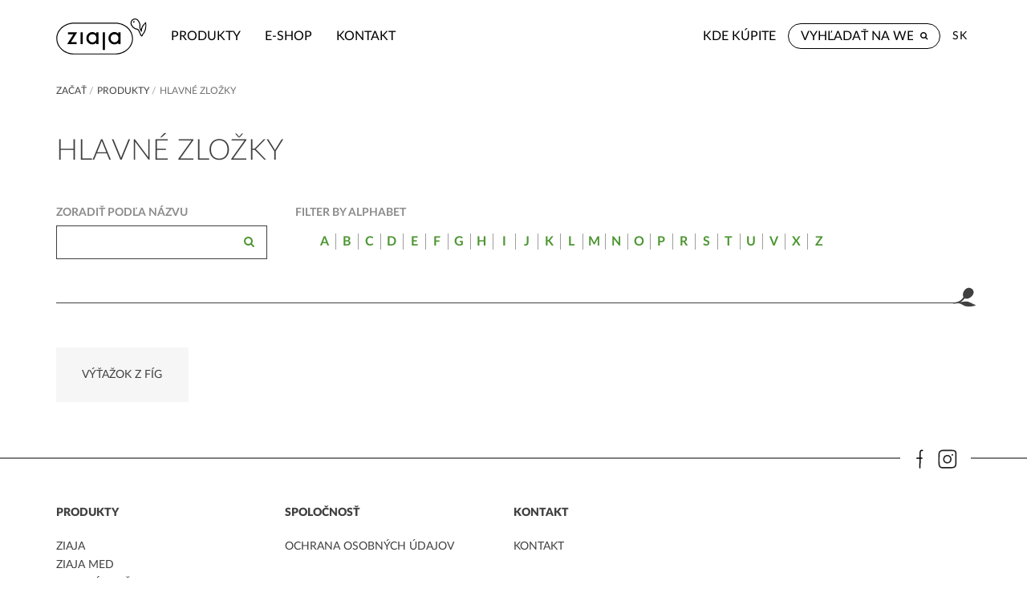

--- FILE ---
content_type: text/html; charset=UTF-8
request_url: https://sk.ziaja.com/index.php/products/substance
body_size: 3758
content:
<!DOCTYPE html>
<html lang="sk">
<head>
    <meta charset="utf-8">
    <meta http-equiv="X-UA-Compatible" content="IE=edge">
    <meta name="viewport" content="width=device-width, initial-scale=1">

    <meta name="description" content="">
    <title>Hlavné zložky - Ziaja Slovensko</title>

    
    <link rel="apple-touch-icon" sizes="144x144" href="/images/apple-touch-icon.png?v0p2R2ENe">
    <link rel="icon" type="image/png" sizes="32x32" href="/images/favicon-32x32.png?v0p2R2ENe">
    <link rel="icon" type="image/png" sizes="16x16" href="/images/favicon-16x16.png?v0p2R2ENe">
    <link rel="manifest" href="/images/manifest.json?v0p2R2ENe">

    <link rel="stylesheet" href="/css/main.css?v0p2R2ENe" />
            <link rel="stylesheet" href="/css/lato.css?v0p2R2ENe" />
        <link rel="stylesheet" href="https://maxcdn.bootstrapcdn.com/font-awesome/4.6.3/css/font-awesome.min.css">

    <script src="https://ajax.googleapis.com/ajax/libs/jquery/2.2.0/jquery.min.js"></script>
    <script>window.jQuery || document.write('<script src="/bundles/scribercore/js/vendor/jquery-2.2.0.min.js?v0p2R2ENe"><\/script>');</script>
    <script src="/bundles/scribercore/js/vendor/bootstrap.min.js?v0p2R2ENe"></script>
    <script src="/bundles/fosjsrouting/js/router.js?v0p2R2ENe"></script>
    <script src="/index.php/js/routing?callback=fos.Router.setData"></script>

            
    
    <script src="//instant.page/1.1.0" type="module" integrity="sha384-EwBObn5QAxP8f09iemwAJljc+sU+eUXeL9vSBw1eNmVarwhKk2F9vBEpaN9rsrtp"></script><!-- Google Tag Manager -->
<script>(function(w,d,s,l,i){w[l]=w[l]||[];w[l].push({'gtm.start':
new Date().getTime(),event:'gtm.js'});var f=d.getElementsByTagName(s)[0],
j=d.createElement(s),dl=l!='dataLayer'?'&l='+l:'';j.async=true;j.src=
'https://www.googletagmanager.com/gtm.js?id='+i+dl;f.parentNode.insertBefore(j,f);
})(window,document,'script','dataLayer','GTM-PVNBTH');</script>
<!-- End Google Tag Manager -->

<script type="text/javascript">
    window.heap=window.heap||[],heap.load=function(e,t){window.heap.appid=e,window.heap.config=t=t||{};var r=t.forceSSL||"https:"===document.location.protocol,a=document.createElement("script");a.type="text/javascript",a.async=!0,a.src=(r?"https:":"http:")+"//cdn.heapanalytics.com/js/heap-"+e+".js";var n=document.getElementsByTagName("script")[0];n.parentNode.insertBefore(a,n);for(var o=function(e){return function(){heap.push([e].concat(Array.prototype.slice.call(arguments,0)))}},p=["addEventProperties","addUserProperties","clearEventProperties","identify","removeEventProperty","setEventProperties","track","unsetEventProperty"],c=0;c<p.length;c++)heap[p[c]]=o(p[c])};
      heap.load("3637378859");
</script>

<script type="application/ld+json">
{
	"@context": "http://schema.org",
	"@type": "Organization",
	"address": {
		"@type": "PostalAddress",
		"addressLocality": "Gdańsk",
		"streetAddress": "Jesienna 9",
		"postalCode": "80-298",
		"addressRegion": "pomorskie"
	},
	"name": "Ziaja Ltd Zakład Produkcji Leków Sp. z o.o.",
	"email": "ziaja@ziaja.com",
	"telephone": "585213400",
	"vatID": "5840201186",
	"image": "http://ziaja.com/images/theme/logo.png"
}
</script>
<meta name="google-site-verification" content="qPCj1qDhvUwm0zb1WsrRAEY0zqdNWRQ45IHF9y4LYOk" />

    </head>

<body >
<!-- Google Tag Manager (noscript) -->
<noscript><iframe src="https://www.googletagmanager.com/ns.html?id=GTM-PVNBTH"
height="0" width="0" style="display:none;visibility:hidden"></iframe></noscript>
<!-- End Google Tag Manager (noscript) -->
<div id="fb-root"></div>
<script type="text/plain" data-cookieconsent="marketing">(function(d, s, id) {
            var js, fjs = d.getElementsByTagName(s)[0];
            if (d.getElementById(id)) return;
            js = d.createElement(s); js.id = id;
            js.src = "//connect.facebook.net/en_US/all.js#xfbml=1&version=v2.8";
            fjs.parentNode.insertBefore(js, fjs);
            }(document, 'script', 'facebook-jssdk'));</script>


<header id="header">
    <div class="wrapper">
        <a class="logo" href=/index.php/>
                                                    <img class="img-responsive" src="/images/theme/logo-oliwka.svg?v0p2R2ENe" alt="Ziaja Slovensko">
        </a>
        <nav id="nav">
            <ul class="main-nav inline-list ">
            <li class=" ">
            <a data-item="ziaja"            href="#filters-modal"
            >
                                                    
                        <i class="mobile-icon icon-grid" aria-hidden="true"></i>Produkty
            </a>
        </li>
            <li class=" ">
            <a target="_blank"            href="https://www.e-ziaja.sk/"
            >
                        
                        e-shop
            </a>
        </li>
            <li class=" ">
            <a             href="https://sk.ziaja.com/kontakt"
            >
                        
                        kontakt
            </a>
        </li>
    </ul>
            <ul class="secondary-nav inline-list">
    <li>
                            <a href="/index.php/where-to-buy">
                <img class="desktop-marker" src="/images/theme/marker.png?v0p2R2ENe">
                <i class="mobile-icon icon-location" aria-hidden="true"></i> Kde kúpite
            </a>
            </li>
</ul>
        </nav>
                            <form class="search-form" action="/index.php/search/results">
    <input type="search" required="required" name="q" placeholder="Vyhľadať na webe" value="">
    <button type="submit">
        <i class="fa fa-search" aria-hidden="true"></i>
    </button>
    <div class="autocomplete-modal"></div>
</form>
                                    <div class="lang-switcher">
            <a href="/index.php/language">
                                <span title="Slovensko">SK</span>
            </a>
        </div>
        <button type="button" class="navbar-toggle collapsed" data-toggle="collapse" data-target="#mobile-menu" aria-expanded="false" aria-controls="navbar">
            <span class="sr-only">Menu</span>
            <span class="icon-bar"></span>
            <span class="icon-bar"></span>
            <span class="icon-bar"></span>
        </button>
    </div>
    <div id="mobile-menu" class="collapse navbar-collapse">
    <ul class="nav navbar-nav">
                    <li>
                <a href="/index.php/where-to-buy">
                    Kde kúpite
                </a>
            </li>
                            <li class=" ">
                <a
                     href="#filters-modal"
                    data-item="ziaja"                >
                    Produkty                 </a>
                            </li>
                    <li class=" ">
                <a
                     href="https://www.e-ziaja.sk/"
                    target="_blank"                >
                    e-shop                 </a>
                            </li>
                    <li class=" ">
                <a
                     href="https://sk.ziaja.com/kontakt"
                                    >
                    kontakt                 </a>
                            </li>
            </ul>
</div>
</header>
    <div class="wrapper">
        <nav class="breadcrumbs">
    <ul class="inline-list">
                    <li>
                                    <a href="/index.php/">Začať</a>
                                <span class="separator">/</span>            </li>
                    <li>
                                    <span>Produkty</span>
                                <span class="separator">/</span>            </li>
                    <li>
                                    <span>Hlavné zložky</span>
                                            </li>
            </ul>
</nav>
    </div>

    <section id="substances-list">
        <div class="wrapper">
            <div class="top leaf-heading">
                <header>
                    <h1 class="page-title">
                        Hlavné zložky
                    </h1>
                </header>

                                <div class="filtering">
                    <div class="by-name">
                        <form action="/index.php/products/substance" method="get">
                            <label>Zoradiť podľa názvu</label>
                            <div class="input">
                                <input type="text" name="filter" value="">
                                <button type="submit">
                                    <i class="fa fa-search" aria-hidden="true"></i>
                                </button>
                            </div>
                        </form>
                    </div>
                    <div class="by-letter">
                        <label>Filter by alphabet</label>
                        <div class="letters">
                                                            <a class="letter active" href="/index.php/products/substance?filter=%20">
                                     
                                </a>
                                                            <a class="letter " href="/index.php/products/substance?filter=a">
                                    A
                                </a>
                                                            <a class="letter " href="/index.php/products/substance?filter=b">
                                    B
                                </a>
                                                            <a class="letter " href="/index.php/products/substance?filter=c">
                                    C
                                </a>
                                                            <a class="letter " href="/index.php/products/substance?filter=d">
                                    D
                                </a>
                                                            <a class="letter " href="/index.php/products/substance?filter=e">
                                    E
                                </a>
                                                            <a class="letter " href="/index.php/products/substance?filter=f">
                                    F
                                </a>
                                                            <a class="letter " href="/index.php/products/substance?filter=g">
                                    G
                                </a>
                                                            <a class="letter " href="/index.php/products/substance?filter=h">
                                    H
                                </a>
                                                            <a class="letter " href="/index.php/products/substance?filter=i">
                                    I
                                </a>
                                                            <a class="letter " href="/index.php/products/substance?filter=j">
                                    J
                                </a>
                                                            <a class="letter " href="/index.php/products/substance?filter=k">
                                    K
                                </a>
                                                            <a class="letter " href="/index.php/products/substance?filter=l">
                                    L
                                </a>
                                                            <a class="letter " href="/index.php/products/substance?filter=m">
                                    M
                                </a>
                                                            <a class="letter " href="/index.php/products/substance?filter=n">
                                    N
                                </a>
                                                            <a class="letter " href="/index.php/products/substance?filter=o">
                                    O
                                </a>
                                                            <a class="letter " href="/index.php/products/substance?filter=p">
                                    P
                                </a>
                                                            <a class="letter " href="/index.php/products/substance?filter=r">
                                    R
                                </a>
                                                            <a class="letter " href="/index.php/products/substance?filter=s">
                                    S
                                </a>
                                                            <a class="letter " href="/index.php/products/substance?filter=t">
                                    T
                                </a>
                                                            <a class="letter " href="/index.php/products/substance?filter=u">
                                    U
                                </a>
                                                            <a class="letter " href="/index.php/products/substance?filter=v">
                                    V
                                </a>
                                                            <a class="letter " href="/index.php/products/substance?filter=x">
                                    X
                                </a>
                                                            <a class="letter " href="/index.php/products/substance?filter=z">
                                    Z
                                </a>
                                                    </div>
                    </div>
                </div>
                            </div>
            <div class="substances">
                                    <a class="substance" href="/index.php/products/substance/vytazok-z-fig">
                         VÝŤAŽOK Z FÍG
                    </a>
                            </div>
        </div>
    </section>

<footer id="footer">
    <div class="footer-bar">
        <div class="wrapper">
            
<div class="newsletter-form-sm">
    </div>

            <ul class="social-links inline-list">
                    <li>
        <a href="https://www.facebook.com/ziajask/">
            <img src="/images/facebook_new.svg?v0p2R2ENe"/>
        </a>
    </li>





    <li>
        <a href="https://www.instagram.com/ziaja_slovensko/?hl=pl">
            <img src="/images/instagram_new.svg?v0p2R2ENe"/>
        </a>
    </li>



            </ul>
        </div>
    </div>
    <div class="wrapper">
        <nav class="footer-nav">
                <div class="column">
        <h4 class="column-name">Produkty</h4>
        <ul>
                            <li>
                    <a  href="/products/line/ziaja">ziaja</a>
                </li>
                            <li>
                    <a  href="/products/line/ziaja-med-3">ziaja med</a>
                </li>
                            <li>
                    <a  href="/products/substance">Hlavné zložky</a>
                </li>
                            <li>
                    <a  href="/guides">Sprievodca</a>
                </li>
                            <li>
                    <a  href="/products/">Vegánske produkty</a>
                </li>
                    </ul>
    </div>
    <div class="column">
        <h4 class="column-name">SPOLOČNOSŤ</h4>
        <ul>
                            <li>
                    <a  href="/ochrana-osobnych-udajov">ochrana osobných údajov</a>
                </li>
                    </ul>
    </div>
    <div class="column">
        <h4 class="column-name">kontakt</h4>
        <ul>
                            <li>
                    <a  href="/kontakt">kontakt</a>
                </li>
                    </ul>
    </div>
        </nav>
    </div>
</footer>

<div id="filters-modal">
    <div class="filters-container">
        <div class="close-modal-container wrapper">
            <button class="close-modal">Zavrieť <span>&times;</span></button>
        </div>

        <div class="filters-modal-content">
            <div class="filters-modal-wrap"></div>
        </div>
    </div>

</div>

        
<script src="/js/select2.full.min.js?v0p2R2ENe"></script>
<script src="/js/slick.min.js?v0p2R2ENe"></script>
<script src="/js/main.js?v0p2R2ENe"></script>
<script src="/js/products-filter.js?v0p2R2ENe"></script>
<script src="/js/products-search.js?v0p2R2ENe"></script>
<script>productSearchCompletion('.search-form input');</script>
<script src="/js/odometer.js?v0p2R2ENe"></script>

    




</body>
</html>


--- FILE ---
content_type: text/css
request_url: https://sk.ziaja.com/css/lato.css?v0p2R2ENe
body_size: 342
content:
@font-face {
  font-family: 'Lato';
  src: url("../fonts/LatoLatin-Black.eot");
  /* IE9 Compat Modes */
  src: url("../fonts/LatoLatin-Black.eot?#iefix") format("embedded-opentype"), url("../fonts/LatoLatin-Black.woff2") format("woff2"), url("../fonts/LatoLatin-Black.woff") format("woff"), url("../fonts/LatoLatin-Black.ttf") format("truetype");
  font-style: normal;
  font-weight: 800;
  text-rendering: optimizeLegibility; }

@font-face {
  font-family: 'Lato';
  src: url("../fonts/LatoLatin-Bold.eot");
  /* IE9 Compat Modes */
  src: url("../fonts/LatoLatin-Bold.eot?#iefix") format("embedded-opentype"), url("../fonts/LatoLatin-Bold.woff2") format("woff2"), url("../fonts/LatoLatin-Bold.woff") format("woff"), url("../fonts/LatoLatin-Bold.ttf") format("truetype");
  font-style: normal;
  font-weight: 700;
  text-rendering: optimizeLegibility; }

@font-face {
  font-family: 'Lato';
  src: url("../fonts/LatoLatin-Light.eot");
  /* IE9 Compat Modes */
  src: url("../fonts/LatoLatin-Light.eot?#iefix") format("embedded-opentype"), url("../fonts/LatoLatin-Light.woff2") format("woff2"), url("../fonts/LatoLatin-Light.woff") format("woff"), url("../fonts/LatoLatin-Light.ttf") format("truetype");
  font-style: normal;
  font-weight: 300;
  text-rendering: optimizeLegibility; }

@font-face {
  font-family: 'Lato';
  src: url("../fonts/LatoLatin-Regular.eot");
  /* IE9 Compat Modes */
  src: url("../fonts/LatoLatin-Regular.eot?#iefix") format("embedded-opentype"), url("../fonts/LatoLatin-Regular.woff2") format("woff2"), url("../fonts/LatoLatin-Regular.woff") format("woff"), url("../fonts/LatoLatin-Regular.ttf") format("truetype");
  font-style: normal;
  font-weight: 400;
  text-rendering: optimizeLegibility; }

/*# sourceMappingURL=lato.css.map */


--- FILE ---
content_type: application/javascript
request_url: https://sk.ziaja.com/js/products-search.js?v0p2R2ENe
body_size: 233
content:
function productSearchCompletion(t){var e;$(t).on("input",function(){var t,o=$(this).val();o&&(clearTimeout(e),t&&t.abort(),e=setTimeout(function(){t=$.get(Routing.generate("app_product_search_completion"),{q:o},function(t){$(".autocomplete-modal").html(t)})},500))})}
//# sourceMappingURL=products-search.js.map


--- FILE ---
content_type: application/javascript
request_url: https://sk.ziaja.com/js/main.js?v0p2R2ENe
body_size: 2612
content:
function setEqualHeight(e){$(e).height("auto");var t=0;$(e).each(function(){$(this).height()>t&&(t=$(this).height())}),$(e).height(t)}!function(c){function e(){var e,t,i,a,n,o=c("#product.product-with-bg .product-bg:visible"),s=c("#product.product-with-bg .left-column .product-img");if(o.length&&s.length){var r=o.find("img");r.length&&550<r.height()&&(t=r,i=(e=o).offset().top+e.height(),a=(t.height()-e.height())/i,n=0,c(window).scroll(function(){var e=c(window).scrollTop();n=0===e?0:e<i?e*a:0,t.css("margin-top",-n)}));var d=parseInt(.75*o.height()),l=parseInt(.75*s.height());d<l&&(l=d),s.css("margin-top",-l+"px")}else s.length&&s.css("margin-top",0)}c("#cookies-info button").click(function(){var e="_cookies";c(this).data("name")&&(e=c(this).data("name")),function(e){void 0===e&&(e="_cookies");var t=new Date;t.setFullYear(t.getFullYear()+1),document.cookie=e+"=1;expires="+t.toUTCString()}(e),c(this).parent().fadeOut(function(){c(this).remove()})}),c(document).ready(function(){var e,t,i;c(".menu-toggle").click(function(){c("#nav").slideToggle()}),function(){var e=window.innerWidth;t=c("#home-center-slider"),t.length&&t.slick({slidesToScroll:1,slidesToShow:1,dots:!1,arrows:!1,autoplay:!0,autoplaySpeed:5e3}),breakpoint("md","lg","xl")&&c(".full-width-slider video").each(function(e,t){t.volume=0,t.play(),c(t).addClass("nohide"),c(t).prev("img").hide()});var t;c(window).load(function(){c(".full-width-slider .slider").on("init",function(e,t){setTimeout(function(){c(".full-width-slider .slick-active").addClass("slide-loaded")},20)}),c(".full-width-slider .slider").slick({slidesToScroll:1,slidesToShow:1,dots:!0,arrows:!1,autoplay:!0,autoplaySpeed:5e3}),c(".full-width-slider .slider").on("afterChange",function(e,t,i){c(".full-width-slider .slick-active").addClass("slide-loaded")}),c(".full-width-slider .slider").on("beforeChange",function(e,t,i){c(".full-width-slider .slick-active").removeClass("slide-loaded")}),n(),FB.XFBML.parse()});var i,a=document.getElementById("face");function n(){if(null!==a){var e=parseInt(getComputedStyle(a).width),t=document.querySelector("#insta .tiles").offsetHeight-30;breakpoint("xs","sm")&&(t=500),c(".fb-page").attr("data-width",e).attr("data-height",t),FB.XFBML.parse()}}c(window).resize(function(){e!==window.innerWidth&&(e=window.innerWidth,clearTimeout(i),i=setTimeout(n,200),FB.XFBML.parse())}),c(".tile-news .slider").slick({slidesToScroll:1,slidesToShow:1,dots:!0,arrows:!1,autoplay:!0,autoplaySpeed:5e3})}(),c(".filters-toggle").click(function(){c(".filters-grid").slideToggle()}),function(){var e=document.getElementById("audio-flyer"),t=c(".audio-play"),i=c(".audio-stop");t.click(function(){e.play(),c(this).hide(),i.show()}),i.click(function(){e.pause(),c(this).hide(),t.show()}),null!==e&&e.addEventListener("ended",function(){e.currentTime=0,i.hide(),t.show()});c(".related .product-list").slick({slidesToScroll:1,slidesToShow:3,prevArrow:c(".related .prev-arrow"),nextArrow:c(".related .next-arrow"),dots:!1,responsive:[{breakpoint:991,settings:{slidesToShow:3}},{breakpoint:767,settings:{slidesToShow:2}},{breakpoint:539,settings:{slidesToShow:1}}]})}(),function(){function e(){setEqualHeight("#contact .right-column .box-title")}e(),c(window).resize(function(){e()})}(),c(".guide-container #guide-products button[data-guide-products-more]").click(function(e){e.preventDefault(),c(this).fadeOut(),c(this).parent().parent().find(".product.product-hidden").fadeIn()}),c(window).on("load resize",function(){breakpoint("xs","sm")||(e=c(".map-form").height(),t=c(".aside").height(),c(".stores-list-desktop").css("height",t-e-10))}),i=1,c("#user_contest_questions .form-group").each(function(){c(this).find(".control-label").prepend('<span class="question-number">'+i+++". </span> ")}),c('.checkbox label input[type="checkbox"]').on("change",function(){c(this).prop("checked")?c(this).parents("label").addClass("checked"):c(this).parents("label").removeClass("checked")}),c('.radio label input[type="radio"]').on("change",function(){c(this).parents(".radio").parent().find('input[name="'+c(this).attr("name")+'"]').parents("label").removeClass("checked"),c(this).prop("checked")?c(this).parents("label").addClass("checked"):c(this).parents("label").removeClass("checked")}),c(".gdpr-all[data-gdpr-id]").on("change",function(){c("#"+c(this).attr("data-gdpr-id")+' input[type="checkbox"]').prop("checked",c(this).prop("checked")).trigger("change")}),c(".gdpr-read-more").click(function(e){e.preventDefault()}),c(".gdpr-modal").detach().appendTo("body"),c(".newsletter-form-sm button[data-newsletter-form-hide]").click(function(){c(this).parent().addClass("closed");var e=new Date(2147483648e3);document.cookie="newsletter_closed=1;expires="+e.toUTCString()}),c("form[data-newsletter-form]").each(function(){var t=c(this),e=t.find("button[data-newsletter-submit]"),i=t.find("input[data-newsletter-email]");if(0!==e.length&&0!==i.length){var a=t.find(".newsletter-feedback");a.click(function(){c(this).fadeOut()}),c(this).submit(function(e){e.preventDefault(),a.fadeOut(),ajaxLoader.enable(t),t.addClass("loading"),c.ajax({method:"post",url:Routing.generate("app_newsletter_signup_ajax"),data:JSON.stringify({email:i.val()}),headers:{"X-CSRF-Token":c(this).find('input[name="_token"]').val()},success:n,error:o,complete:function(){ajaxLoader.disable(t),t.removeClass("loading"),a.fadeIn()}})}),e.attr("type","submit")}function n(e){a.text(e.data.message),a.attr("data-status","success"),setTimeout(function(){a.fadeOut()},1e4)}function o(e){a.attr("data-status","error");var t=[];422===e.status&&e.responseJSON.violations.forEach(function(e){t.push(e.title)}),0===t.length&&t.push(e.responseJSON.title),a.html(t.join("<br>"))}}),c(".tiles-grid .cms-block").each(function(){var e=c(this).find(".cms-block-bg").css("background-image"),t=c(this);if(""===this.innerText.trim()&&e){var i=new Image;i.onload=function(){var e=parseInt(t.width()*this.height/this.width,10);t.css("min-height",e)},i.src=e.slice(4,-1).replace(/"/g,"")}})}),c(window).load(function(){e(),c(".select2").select2({})}),c(window).resize(function(){e()})}(jQuery);var ajaxLoader={enable:function(e){if(void 0===e?e=jQuery("body"):"string"!=typeof e&&e instanceof jQuery||(e=jQuery(e)),-1===jQuery.inArray(e.css("position"),["relative","absolute","fixed"])&&e.addClass("ajax-loading"),0===e.find(".ajax-loader").length){var t=$('<div class="ajax-loader"><div class="ajax-ball1"></div><div class="ajax-ball2"></div></div>');e.append(t),t.addClass("ajax-visible")}},disable:function(e){void 0===e?e=jQuery("body"):"string"!=typeof e&&e instanceof jQuery||(e=jQuery(e));var t=e.find("div.ajax-loader");t.removeClass("ajax-visible"),setTimeout(function(){e.removeClass("ajax-loading"),t.remove()},1e3*parseFloat(t.css("transition-duration")))}};function breakpoint(){var e,t=(e=parseInt(getComputedStyle(document.querySelector(".wrapper")).width))<539?"xs":540<e&&e<767?"sm":768<e&&e<991?"md":992<e&&e<1169?"lg":"xl";if(0===arguments.length)return t;for(var i=0;i<arguments.length;i++)if(arguments[i]===t)return!0;return!1}
//# sourceMappingURL=main.js.map


--- FILE ---
content_type: application/javascript
request_url: https://sk.ziaja.com/index.php/js/routing?callback=fos.Router.setData
body_size: 1740
content:
/**/fos.Router.setData({"base_url":"\/index.php","routes":{"pl_de_en_cs_es_en_IE_lt_hu_sl_sk_bg_uk_nl_hr_it_en_SG_de_AT_tr_ro__RG__app_newsletter_signup_ajax":{"tokens":[["text","\/newsletter\/signup"]],"defaults":[],"requirements":["POST"],"hosttokens":[],"methods":[],"schemes":[]},"pl__RG__app_newsletter_signup_ajax":{"tokens":[["text","\/newsletter\/signup"]],"defaults":[],"requirements":["POST"],"hosttokens":[],"methods":[],"schemes":[]},"de__RG__app_newsletter_signup_ajax":{"tokens":[["text","\/newsletter\/signup"]],"defaults":[],"requirements":["POST"],"hosttokens":[],"methods":[],"schemes":[]},"en__RG__app_newsletter_signup_ajax":{"tokens":[["text","\/newsletter\/signup"]],"defaults":[],"requirements":["POST"],"hosttokens":[],"methods":[],"schemes":[]},"cs__RG__app_newsletter_signup_ajax":{"tokens":[["text","\/newsletter\/signup"]],"defaults":[],"requirements":["POST"],"hosttokens":[],"methods":[],"schemes":[]},"es__RG__app_newsletter_signup_ajax":{"tokens":[["text","\/newsletter\/signup"]],"defaults":[],"requirements":["POST"],"hosttokens":[],"methods":[],"schemes":[]},"en_IE__RG__app_newsletter_signup_ajax":{"tokens":[["text","\/newsletter\/signup"]],"defaults":[],"requirements":["POST"],"hosttokens":[],"methods":[],"schemes":[]},"lt__RG__app_newsletter_signup_ajax":{"tokens":[["text","\/newsletter\/signup"]],"defaults":[],"requirements":["POST"],"hosttokens":[],"methods":[],"schemes":[]},"hu__RG__app_newsletter_signup_ajax":{"tokens":[["text","\/newsletter\/signup"]],"defaults":[],"requirements":["POST"],"hosttokens":[],"methods":[],"schemes":[]},"sl__RG__app_newsletter_signup_ajax":{"tokens":[["text","\/newsletter\/signup"]],"defaults":[],"requirements":["POST"],"hosttokens":[],"methods":[],"schemes":[]},"sk__RG__app_newsletter_signup_ajax":{"tokens":[["text","\/newsletter\/signup"]],"defaults":[],"requirements":["POST"],"hosttokens":[],"methods":[],"schemes":[]},"bg__RG__app_newsletter_signup_ajax":{"tokens":[["text","\/newsletter\/signup"]],"defaults":[],"requirements":["POST"],"hosttokens":[],"methods":[],"schemes":[]},"uk__RG__app_newsletter_signup_ajax":{"tokens":[["text","\/newsletter\/signup"]],"defaults":[],"requirements":["POST"],"hosttokens":[],"methods":[],"schemes":[]},"nl__RG__app_newsletter_signup_ajax":{"tokens":[["text","\/newsletter\/signup"]],"defaults":[],"requirements":["POST"],"hosttokens":[],"methods":[],"schemes":[]},"hr__RG__app_newsletter_signup_ajax":{"tokens":[["text","\/newsletter\/signup"]],"defaults":[],"requirements":["POST"],"hosttokens":[],"methods":[],"schemes":[]},"it__RG__app_newsletter_signup_ajax":{"tokens":[["text","\/newsletter\/signup"]],"defaults":[],"requirements":["POST"],"hosttokens":[],"methods":[],"schemes":[]},"en_SG__RG__app_newsletter_signup_ajax":{"tokens":[["text","\/newsletter\/signup"]],"defaults":[],"requirements":["POST"],"hosttokens":[],"methods":[],"schemes":[]},"de_AT__RG__app_newsletter_signup_ajax":{"tokens":[["text","\/newsletter\/signup"]],"defaults":[],"requirements":["POST"],"hosttokens":[],"methods":[],"schemes":[]},"tr__RG__app_newsletter_signup_ajax":{"tokens":[["text","\/newsletter\/signup"]],"defaults":[],"requirements":["POST"],"hosttokens":[],"methods":[],"schemes":[]},"ro__RG__app_newsletter_signup_ajax":{"tokens":[["text","\/newsletter\/signup"]],"defaults":[],"requirements":["POST"],"hosttokens":[],"methods":[],"schemes":[]},"bazinga_jstranslation_js":{"tokens":[["variable",".","js|json","_format",true],["variable","\/","[\\w]+","domain",true],["text","\/translations"]],"defaults":{"domain":"messages","_format":"js"},"requirements":{"_format":"js|json","domain":"[\\w]+"},"hosttokens":[],"methods":["GET"],"schemes":[]},"app_distribution_country":{"tokens":[["variable","\/","[^\/]++","region",true],["text","\/distribution\/points"]],"defaults":[],"requirements":[],"hosttokens":[],"methods":[],"schemes":[]},"app_distribution_region":{"tokens":[["variable","\/","[^\/]++","region",true],["text","\/distribution\/pointlist"]],"defaults":[],"requirements":[],"hosttokens":[],"methods":[],"schemes":[]},"pl_de_en_cs_es_en_IE_lt_hu_sl_sk_bg_uk_nl_hr_it_en_SG_de_AT_tr_ro__RG__app_distribution_point":{"tokens":[["variable","-","[^\/]++","name",true],["variable","\/","[^\/\\-]++","point",true],["variable","\/","[^\/]++","region",true],["text","\/distribution"]],"defaults":[],"requirements":{"id":"\\d+"},"hosttokens":[],"methods":[],"schemes":[]},"pl__RG__app_distribution_point":{"tokens":[["variable","-","[^\/]++","name",true],["variable","\/","[^\/\\-]++","point",true],["variable","\/","[^\/]++","region",true],["text","\/distribution"]],"defaults":[],"requirements":{"id":"\\d+"},"hosttokens":[],"methods":[],"schemes":[]},"de__RG__app_distribution_point":{"tokens":[["variable","-","[^\/]++","name",true],["variable","\/","[^\/\\-]++","point",true],["variable","\/","[^\/]++","region",true],["text","\/distribution"]],"defaults":[],"requirements":{"id":"\\d+"},"hosttokens":[],"methods":[],"schemes":[]},"en__RG__app_distribution_point":{"tokens":[["variable","-","[^\/]++","name",true],["variable","\/","[^\/\\-]++","point",true],["variable","\/","[^\/]++","region",true],["text","\/distribution"]],"defaults":[],"requirements":{"id":"\\d+"},"hosttokens":[],"methods":[],"schemes":[]},"cs__RG__app_distribution_point":{"tokens":[["variable","-","[^\/]++","name",true],["variable","\/","[^\/\\-]++","point",true],["variable","\/","[^\/]++","region",true],["text","\/distribution"]],"defaults":[],"requirements":{"id":"\\d+"},"hosttokens":[],"methods":[],"schemes":[]},"es__RG__app_distribution_point":{"tokens":[["variable","-","[^\/]++","name",true],["variable","\/","[^\/\\-]++","point",true],["variable","\/","[^\/]++","region",true],["text","\/distribution"]],"defaults":[],"requirements":{"id":"\\d+"},"hosttokens":[],"methods":[],"schemes":[]},"en_IE__RG__app_distribution_point":{"tokens":[["variable","-","[^\/]++","name",true],["variable","\/","[^\/\\-]++","point",true],["variable","\/","[^\/]++","region",true],["text","\/distribution"]],"defaults":[],"requirements":{"id":"\\d+"},"hosttokens":[],"methods":[],"schemes":[]},"lt__RG__app_distribution_point":{"tokens":[["variable","-","[^\/]++","name",true],["variable","\/","[^\/\\-]++","point",true],["variable","\/","[^\/]++","region",true],["text","\/distribution"]],"defaults":[],"requirements":{"id":"\\d+"},"hosttokens":[],"methods":[],"schemes":[]},"hu__RG__app_distribution_point":{"tokens":[["variable","-","[^\/]++","name",true],["variable","\/","[^\/\\-]++","point",true],["variable","\/","[^\/]++","region",true],["text","\/distribution"]],"defaults":[],"requirements":{"id":"\\d+"},"hosttokens":[],"methods":[],"schemes":[]},"sl__RG__app_distribution_point":{"tokens":[["variable","-","[^\/]++","name",true],["variable","\/","[^\/\\-]++","point",true],["variable","\/","[^\/]++","region",true],["text","\/distribution"]],"defaults":[],"requirements":{"id":"\\d+"},"hosttokens":[],"methods":[],"schemes":[]},"sk__RG__app_distribution_point":{"tokens":[["variable","-","[^\/]++","name",true],["variable","\/","[^\/\\-]++","point",true],["variable","\/","[^\/]++","region",true],["text","\/distribution"]],"defaults":[],"requirements":{"id":"\\d+"},"hosttokens":[],"methods":[],"schemes":[]},"bg__RG__app_distribution_point":{"tokens":[["variable","-","[^\/]++","name",true],["variable","\/","[^\/\\-]++","point",true],["variable","\/","[^\/]++","region",true],["text","\/distribution"]],"defaults":[],"requirements":{"id":"\\d+"},"hosttokens":[],"methods":[],"schemes":[]},"uk__RG__app_distribution_point":{"tokens":[["variable","-","[^\/]++","name",true],["variable","\/","[^\/\\-]++","point",true],["variable","\/","[^\/]++","region",true],["text","\/distribution"]],"defaults":[],"requirements":{"id":"\\d+"},"hosttokens":[],"methods":[],"schemes":[]},"nl__RG__app_distribution_point":{"tokens":[["variable","-","[^\/]++","name",true],["variable","\/","[^\/\\-]++","point",true],["variable","\/","[^\/]++","region",true],["text","\/distribution"]],"defaults":[],"requirements":{"id":"\\d+"},"hosttokens":[],"methods":[],"schemes":[]},"hr__RG__app_distribution_point":{"tokens":[["variable","-","[^\/]++","name",true],["variable","\/","[^\/\\-]++","point",true],["variable","\/","[^\/]++","region",true],["text","\/distribution"]],"defaults":[],"requirements":{"id":"\\d+"},"hosttokens":[],"methods":[],"schemes":[]},"it__RG__app_distribution_point":{"tokens":[["variable","-","[^\/]++","name",true],["variable","\/","[^\/\\-]++","point",true],["variable","\/","[^\/]++","region",true],["text","\/distribution"]],"defaults":[],"requirements":{"id":"\\d+"},"hosttokens":[],"methods":[],"schemes":[]},"en_SG__RG__app_distribution_point":{"tokens":[["variable","-","[^\/]++","name",true],["variable","\/","[^\/\\-]++","point",true],["variable","\/","[^\/]++","region",true],["text","\/distribution"]],"defaults":[],"requirements":{"id":"\\d+"},"hosttokens":[],"methods":[],"schemes":[]},"de_AT__RG__app_distribution_point":{"tokens":[["variable","-","[^\/]++","name",true],["variable","\/","[^\/\\-]++","point",true],["variable","\/","[^\/]++","region",true],["text","\/distribution"]],"defaults":[],"requirements":{"id":"\\d+"},"hosttokens":[],"methods":[],"schemes":[]},"tr__RG__app_distribution_point":{"tokens":[["variable","-","[^\/]++","name",true],["variable","\/","[^\/\\-]++","point",true],["variable","\/","[^\/]++","region",true],["text","\/distribution"]],"defaults":[],"requirements":{"id":"\\d+"},"hosttokens":[],"methods":[],"schemes":[]},"ro__RG__app_distribution_point":{"tokens":[["variable","-","[^\/]++","name",true],["variable","\/","[^\/\\-]++","point",true],["variable","\/","[^\/]++","region",true],["text","\/distribution"]],"defaults":[],"requirements":{"id":"\\d+"},"hosttokens":[],"methods":[],"schemes":[]},"app_press_create":{"tokens":[["text","\/press\/queue"]],"defaults":[],"requirements":[],"hosttokens":[],"methods":["POST"],"schemes":[]},"pl_de_en_cs_es_en_IE_lt_hu_sl_sk_bg_uk_nl_hr_it_en_SG_de_AT_tr_ro__RG__app_product_index":{"tokens":[["variable","\/","[^\/]++","elementSlug",true],["variable","\/","[^\/]++","elementType",true],["text","\/products"]],"defaults":{"elementSlug":null},"requirements":[],"hosttokens":[],"methods":[],"schemes":[]},"pl__RG__app_product_index":{"tokens":[["variable","\/","[^\/]++","elementSlug",true],["variable","\/","[^\/]++","elementType",true],["text","\/products"]],"defaults":{"elementSlug":null},"requirements":[],"hosttokens":[],"methods":[],"schemes":[]},"de__RG__app_product_index":{"tokens":[["variable","\/","[^\/]++","elementSlug",true],["variable","\/","[^\/]++","elementType",true],["text","\/products"]],"defaults":{"elementSlug":null},"requirements":[],"hosttokens":[],"methods":[],"schemes":[]},"en__RG__app_product_index":{"tokens":[["variable","\/","[^\/]++","elementSlug",true],["variable","\/","[^\/]++","elementType",true],["text","\/products"]],"defaults":{"elementSlug":null},"requirements":[],"hosttokens":[],"methods":[],"schemes":[]},"cs__RG__app_product_index":{"tokens":[["variable","\/","[^\/]++","elementSlug",true],["variable","\/","[^\/]++","elementType",true],["text","\/products"]],"defaults":{"elementSlug":null},"requirements":[],"hosttokens":[],"methods":[],"schemes":[]},"es__RG__app_product_index":{"tokens":[["variable","\/","[^\/]++","elementSlug",true],["variable","\/","[^\/]++","elementType",true],["text","\/products"]],"defaults":{"elementSlug":null},"requirements":[],"hosttokens":[],"methods":[],"schemes":[]},"en_IE__RG__app_product_index":{"tokens":[["variable","\/","[^\/]++","elementSlug",true],["variable","\/","[^\/]++","elementType",true],["text","\/products"]],"defaults":{"elementSlug":null},"requirements":[],"hosttokens":[],"methods":[],"schemes":[]},"lt__RG__app_product_index":{"tokens":[["variable","\/","[^\/]++","elementSlug",true],["variable","\/","[^\/]++","elementType",true],["text","\/products"]],"defaults":{"elementSlug":null},"requirements":[],"hosttokens":[],"methods":[],"schemes":[]},"hu__RG__app_product_index":{"tokens":[["variable","\/","[^\/]++","elementSlug",true],["variable","\/","[^\/]++","elementType",true],["text","\/products"]],"defaults":{"elementSlug":null},"requirements":[],"hosttokens":[],"methods":[],"schemes":[]},"sl__RG__app_product_index":{"tokens":[["variable","\/","[^\/]++","elementSlug",true],["variable","\/","[^\/]++","elementType",true],["text","\/products"]],"defaults":{"elementSlug":null},"requirements":[],"hosttokens":[],"methods":[],"schemes":[]},"sk__RG__app_product_index":{"tokens":[["variable","\/","[^\/]++","elementSlug",true],["variable","\/","[^\/]++","elementType",true],["text","\/products"]],"defaults":{"elementSlug":null},"requirements":[],"hosttokens":[],"methods":[],"schemes":[]},"bg__RG__app_product_index":{"tokens":[["variable","\/","[^\/]++","elementSlug",true],["variable","\/","[^\/]++","elementType",true],["text","\/products"]],"defaults":{"elementSlug":null},"requirements":[],"hosttokens":[],"methods":[],"schemes":[]},"uk__RG__app_product_index":{"tokens":[["variable","\/","[^\/]++","elementSlug",true],["variable","\/","[^\/]++","elementType",true],["text","\/products"]],"defaults":{"elementSlug":null},"requirements":[],"hosttokens":[],"methods":[],"schemes":[]},"nl__RG__app_product_index":{"tokens":[["variable","\/","[^\/]++","elementSlug",true],["variable","\/","[^\/]++","elementType",true],["text","\/products"]],"defaults":{"elementSlug":null},"requirements":[],"hosttokens":[],"methods":[],"schemes":[]},"hr__RG__app_product_index":{"tokens":[["variable","\/","[^\/]++","elementSlug",true],["variable","\/","[^\/]++","elementType",true],["text","\/products"]],"defaults":{"elementSlug":null},"requirements":[],"hosttokens":[],"methods":[],"schemes":[]},"it__RG__app_product_index":{"tokens":[["variable","\/","[^\/]++","elementSlug",true],["variable","\/","[^\/]++","elementType",true],["text","\/products"]],"defaults":{"elementSlug":null},"requirements":[],"hosttokens":[],"methods":[],"schemes":[]},"en_SG__RG__app_product_index":{"tokens":[["variable","\/","[^\/]++","elementSlug",true],["variable","\/","[^\/]++","elementType",true],["text","\/products"]],"defaults":{"elementSlug":null},"requirements":[],"hosttokens":[],"methods":[],"schemes":[]},"de_AT__RG__app_product_index":{"tokens":[["variable","\/","[^\/]++","elementSlug",true],["variable","\/","[^\/]++","elementType",true],["text","\/products"]],"defaults":{"elementSlug":null},"requirements":[],"hosttokens":[],"methods":[],"schemes":[]},"tr__RG__app_product_index":{"tokens":[["variable","\/","[^\/]++","elementSlug",true],["variable","\/","[^\/]++","elementType",true],["text","\/products"]],"defaults":{"elementSlug":null},"requirements":[],"hosttokens":[],"methods":[],"schemes":[]},"ro__RG__app_product_index":{"tokens":[["variable","\/","[^\/]++","elementSlug",true],["variable","\/","[^\/]++","elementType",true],["text","\/products"]],"defaults":{"elementSlug":null},"requirements":[],"hosttokens":[],"methods":[],"schemes":[]},"pl_de_en_cs_es_en_IE_lt_hu_sl_sk_bg_uk_nl_hr_it_en_SG_de_AT_tr_ro__RG__app_product_filter_form":{"tokens":[["text","\/filters"],["variable","\/","[^\/]++","elementSlug",true],["variable","\/","[^\/]++","elementType",true],["text","\/products"]],"defaults":[],"requirements":[],"hosttokens":[],"methods":[],"schemes":[]},"pl__RG__app_product_filter_form":{"tokens":[["text","\/filters"],["variable","\/","[^\/]++","elementSlug",true],["variable","\/","[^\/]++","elementType",true],["text","\/products"]],"defaults":[],"requirements":[],"hosttokens":[],"methods":[],"schemes":[]},"de__RG__app_product_filter_form":{"tokens":[["text","\/filters"],["variable","\/","[^\/]++","elementSlug",true],["variable","\/","[^\/]++","elementType",true],["text","\/products"]],"defaults":[],"requirements":[],"hosttokens":[],"methods":[],"schemes":[]},"en__RG__app_product_filter_form":{"tokens":[["text","\/filters"],["variable","\/","[^\/]++","elementSlug",true],["variable","\/","[^\/]++","elementType",true],["text","\/products"]],"defaults":[],"requirements":[],"hosttokens":[],"methods":[],"schemes":[]},"cs__RG__app_product_filter_form":{"tokens":[["text","\/filters"],["variable","\/","[^\/]++","elementSlug",true],["variable","\/","[^\/]++","elementType",true],["text","\/products"]],"defaults":[],"requirements":[],"hosttokens":[],"methods":[],"schemes":[]},"es__RG__app_product_filter_form":{"tokens":[["text","\/filters"],["variable","\/","[^\/]++","elementSlug",true],["variable","\/","[^\/]++","elementType",true],["text","\/products"]],"defaults":[],"requirements":[],"hosttokens":[],"methods":[],"schemes":[]},"en_IE__RG__app_product_filter_form":{"tokens":[["text","\/filters"],["variable","\/","[^\/]++","elementSlug",true],["variable","\/","[^\/]++","elementType",true],["text","\/products"]],"defaults":[],"requirements":[],"hosttokens":[],"methods":[],"schemes":[]},"lt__RG__app_product_filter_form":{"tokens":[["text","\/filters"],["variable","\/","[^\/]++","elementSlug",true],["variable","\/","[^\/]++","elementType",true],["text","\/products"]],"defaults":[],"requirements":[],"hosttokens":[],"methods":[],"schemes":[]},"hu__RG__app_product_filter_form":{"tokens":[["text","\/filters"],["variable","\/","[^\/]++","elementSlug",true],["variable","\/","[^\/]++","elementType",true],["text","\/products"]],"defaults":[],"requirements":[],"hosttokens":[],"methods":[],"schemes":[]},"sl__RG__app_product_filter_form":{"tokens":[["text","\/filters"],["variable","\/","[^\/]++","elementSlug",true],["variable","\/","[^\/]++","elementType",true],["text","\/products"]],"defaults":[],"requirements":[],"hosttokens":[],"methods":[],"schemes":[]},"sk__RG__app_product_filter_form":{"tokens":[["text","\/filters"],["variable","\/","[^\/]++","elementSlug",true],["variable","\/","[^\/]++","elementType",true],["text","\/products"]],"defaults":[],"requirements":[],"hosttokens":[],"methods":[],"schemes":[]},"bg__RG__app_product_filter_form":{"tokens":[["text","\/filters"],["variable","\/","[^\/]++","elementSlug",true],["variable","\/","[^\/]++","elementType",true],["text","\/products"]],"defaults":[],"requirements":[],"hosttokens":[],"methods":[],"schemes":[]},"uk__RG__app_product_filter_form":{"tokens":[["text","\/filters"],["variable","\/","[^\/]++","elementSlug",true],["variable","\/","[^\/]++","elementType",true],["text","\/products"]],"defaults":[],"requirements":[],"hosttokens":[],"methods":[],"schemes":[]},"nl__RG__app_product_filter_form":{"tokens":[["text","\/filters"],["variable","\/","[^\/]++","elementSlug",true],["variable","\/","[^\/]++","elementType",true],["text","\/products"]],"defaults":[],"requirements":[],"hosttokens":[],"methods":[],"schemes":[]},"hr__RG__app_product_filter_form":{"tokens":[["text","\/filters"],["variable","\/","[^\/]++","elementSlug",true],["variable","\/","[^\/]++","elementType",true],["text","\/products"]],"defaults":[],"requirements":[],"hosttokens":[],"methods":[],"schemes":[]},"it__RG__app_product_filter_form":{"tokens":[["text","\/filters"],["variable","\/","[^\/]++","elementSlug",true],["variable","\/","[^\/]++","elementType",true],["text","\/products"]],"defaults":[],"requirements":[],"hosttokens":[],"methods":[],"schemes":[]},"en_SG__RG__app_product_filter_form":{"tokens":[["text","\/filters"],["variable","\/","[^\/]++","elementSlug",true],["variable","\/","[^\/]++","elementType",true],["text","\/products"]],"defaults":[],"requirements":[],"hosttokens":[],"methods":[],"schemes":[]},"de_AT__RG__app_product_filter_form":{"tokens":[["text","\/filters"],["variable","\/","[^\/]++","elementSlug",true],["variable","\/","[^\/]++","elementType",true],["text","\/products"]],"defaults":[],"requirements":[],"hosttokens":[],"methods":[],"schemes":[]},"tr__RG__app_product_filter_form":{"tokens":[["text","\/filters"],["variable","\/","[^\/]++","elementSlug",true],["variable","\/","[^\/]++","elementType",true],["text","\/products"]],"defaults":[],"requirements":[],"hosttokens":[],"methods":[],"schemes":[]},"ro__RG__app_product_filter_form":{"tokens":[["text","\/filters"],["variable","\/","[^\/]++","elementSlug",true],["variable","\/","[^\/]++","elementType",true],["text","\/products"]],"defaults":[],"requirements":[],"hosttokens":[],"methods":[],"schemes":[]},"pl_de_en_cs_es_en_IE_lt_hu_sl_sk_bg_uk_nl_hr_it_en_SG_de_AT_tr_ro__RG__app_product_filter_products":{"tokens":[["text","\/products"],["variable","\/","[^\/]++","elementSlug",true],["variable","\/","[^\/]++","elementType",true],["text","\/products"]],"defaults":[],"requirements":[],"hosttokens":[],"methods":[],"schemes":[]},"pl__RG__app_product_filter_products":{"tokens":[["text","\/products"],["variable","\/","[^\/]++","elementSlug",true],["variable","\/","[^\/]++","elementType",true],["text","\/products"]],"defaults":[],"requirements":[],"hosttokens":[],"methods":[],"schemes":[]},"de__RG__app_product_filter_products":{"tokens":[["text","\/products"],["variable","\/","[^\/]++","elementSlug",true],["variable","\/","[^\/]++","elementType",true],["text","\/products"]],"defaults":[],"requirements":[],"hosttokens":[],"methods":[],"schemes":[]},"en__RG__app_product_filter_products":{"tokens":[["text","\/products"],["variable","\/","[^\/]++","elementSlug",true],["variable","\/","[^\/]++","elementType",true],["text","\/products"]],"defaults":[],"requirements":[],"hosttokens":[],"methods":[],"schemes":[]},"cs__RG__app_product_filter_products":{"tokens":[["text","\/products"],["variable","\/","[^\/]++","elementSlug",true],["variable","\/","[^\/]++","elementType",true],["text","\/products"]],"defaults":[],"requirements":[],"hosttokens":[],"methods":[],"schemes":[]},"es__RG__app_product_filter_products":{"tokens":[["text","\/products"],["variable","\/","[^\/]++","elementSlug",true],["variable","\/","[^\/]++","elementType",true],["text","\/products"]],"defaults":[],"requirements":[],"hosttokens":[],"methods":[],"schemes":[]},"en_IE__RG__app_product_filter_products":{"tokens":[["text","\/products"],["variable","\/","[^\/]++","elementSlug",true],["variable","\/","[^\/]++","elementType",true],["text","\/products"]],"defaults":[],"requirements":[],"hosttokens":[],"methods":[],"schemes":[]},"lt__RG__app_product_filter_products":{"tokens":[["text","\/products"],["variable","\/","[^\/]++","elementSlug",true],["variable","\/","[^\/]++","elementType",true],["text","\/products"]],"defaults":[],"requirements":[],"hosttokens":[],"methods":[],"schemes":[]},"hu__RG__app_product_filter_products":{"tokens":[["text","\/products"],["variable","\/","[^\/]++","elementSlug",true],["variable","\/","[^\/]++","elementType",true],["text","\/products"]],"defaults":[],"requirements":[],"hosttokens":[],"methods":[],"schemes":[]},"sl__RG__app_product_filter_products":{"tokens":[["text","\/products"],["variable","\/","[^\/]++","elementSlug",true],["variable","\/","[^\/]++","elementType",true],["text","\/products"]],"defaults":[],"requirements":[],"hosttokens":[],"methods":[],"schemes":[]},"sk__RG__app_product_filter_products":{"tokens":[["text","\/products"],["variable","\/","[^\/]++","elementSlug",true],["variable","\/","[^\/]++","elementType",true],["text","\/products"]],"defaults":[],"requirements":[],"hosttokens":[],"methods":[],"schemes":[]},"bg__RG__app_product_filter_products":{"tokens":[["text","\/products"],["variable","\/","[^\/]++","elementSlug",true],["variable","\/","[^\/]++","elementType",true],["text","\/products"]],"defaults":[],"requirements":[],"hosttokens":[],"methods":[],"schemes":[]},"uk__RG__app_product_filter_products":{"tokens":[["text","\/products"],["variable","\/","[^\/]++","elementSlug",true],["variable","\/","[^\/]++","elementType",true],["text","\/products"]],"defaults":[],"requirements":[],"hosttokens":[],"methods":[],"schemes":[]},"nl__RG__app_product_filter_products":{"tokens":[["text","\/products"],["variable","\/","[^\/]++","elementSlug",true],["variable","\/","[^\/]++","elementType",true],["text","\/products"]],"defaults":[],"requirements":[],"hosttokens":[],"methods":[],"schemes":[]},"hr__RG__app_product_filter_products":{"tokens":[["text","\/products"],["variable","\/","[^\/]++","elementSlug",true],["variable","\/","[^\/]++","elementType",true],["text","\/products"]],"defaults":[],"requirements":[],"hosttokens":[],"methods":[],"schemes":[]},"it__RG__app_product_filter_products":{"tokens":[["text","\/products"],["variable","\/","[^\/]++","elementSlug",true],["variable","\/","[^\/]++","elementType",true],["text","\/products"]],"defaults":[],"requirements":[],"hosttokens":[],"methods":[],"schemes":[]},"en_SG__RG__app_product_filter_products":{"tokens":[["text","\/products"],["variable","\/","[^\/]++","elementSlug",true],["variable","\/","[^\/]++","elementType",true],["text","\/products"]],"defaults":[],"requirements":[],"hosttokens":[],"methods":[],"schemes":[]},"de_AT__RG__app_product_filter_products":{"tokens":[["text","\/products"],["variable","\/","[^\/]++","elementSlug",true],["variable","\/","[^\/]++","elementType",true],["text","\/products"]],"defaults":[],"requirements":[],"hosttokens":[],"methods":[],"schemes":[]},"tr__RG__app_product_filter_products":{"tokens":[["text","\/products"],["variable","\/","[^\/]++","elementSlug",true],["variable","\/","[^\/]++","elementType",true],["text","\/products"]],"defaults":[],"requirements":[],"hosttokens":[],"methods":[],"schemes":[]},"ro__RG__app_product_filter_products":{"tokens":[["text","\/products"],["variable","\/","[^\/]++","elementSlug",true],["variable","\/","[^\/]++","elementType",true],["text","\/products"]],"defaults":[],"requirements":[],"hosttokens":[],"methods":[],"schemes":[]},"pl_de_en_cs_es_en_IE_lt_hu_sl_sk_bg_uk_nl_hr_it_en_SG_de_AT_tr_ro__RG__app_product_filter_modal":{"tokens":[["variable","\/","[^\/]++","slug",true],["text","\/search\/filter"]],"defaults":{"slug":null},"requirements":[],"hosttokens":[],"methods":[],"schemes":[]},"pl__RG__app_product_filter_modal":{"tokens":[["variable","\/","[^\/]++","slug",true],["text","\/search\/filter"]],"defaults":{"slug":null},"requirements":[],"hosttokens":[],"methods":[],"schemes":[]},"de__RG__app_product_filter_modal":{"tokens":[["variable","\/","[^\/]++","slug",true],["text","\/search\/filter"]],"defaults":{"slug":null},"requirements":[],"hosttokens":[],"methods":[],"schemes":[]},"en__RG__app_product_filter_modal":{"tokens":[["variable","\/","[^\/]++","slug",true],["text","\/search\/filter"]],"defaults":{"slug":null},"requirements":[],"hosttokens":[],"methods":[],"schemes":[]},"cs__RG__app_product_filter_modal":{"tokens":[["variable","\/","[^\/]++","slug",true],["text","\/search\/filter"]],"defaults":{"slug":null},"requirements":[],"hosttokens":[],"methods":[],"schemes":[]},"es__RG__app_product_filter_modal":{"tokens":[["variable","\/","[^\/]++","slug",true],["text","\/search\/filter"]],"defaults":{"slug":null},"requirements":[],"hosttokens":[],"methods":[],"schemes":[]},"en_IE__RG__app_product_filter_modal":{"tokens":[["variable","\/","[^\/]++","slug",true],["text","\/search\/filter"]],"defaults":{"slug":null},"requirements":[],"hosttokens":[],"methods":[],"schemes":[]},"lt__RG__app_product_filter_modal":{"tokens":[["variable","\/","[^\/]++","slug",true],["text","\/search\/filter"]],"defaults":{"slug":null},"requirements":[],"hosttokens":[],"methods":[],"schemes":[]},"hu__RG__app_product_filter_modal":{"tokens":[["variable","\/","[^\/]++","slug",true],["text","\/search\/filter"]],"defaults":{"slug":null},"requirements":[],"hosttokens":[],"methods":[],"schemes":[]},"sl__RG__app_product_filter_modal":{"tokens":[["variable","\/","[^\/]++","slug",true],["text","\/search\/filter"]],"defaults":{"slug":null},"requirements":[],"hosttokens":[],"methods":[],"schemes":[]},"sk__RG__app_product_filter_modal":{"tokens":[["variable","\/","[^\/]++","slug",true],["text","\/search\/filter"]],"defaults":{"slug":null},"requirements":[],"hosttokens":[],"methods":[],"schemes":[]},"bg__RG__app_product_filter_modal":{"tokens":[["variable","\/","[^\/]++","slug",true],["text","\/search\/filter"]],"defaults":{"slug":null},"requirements":[],"hosttokens":[],"methods":[],"schemes":[]},"uk__RG__app_product_filter_modal":{"tokens":[["variable","\/","[^\/]++","slug",true],["text","\/search\/filter"]],"defaults":{"slug":null},"requirements":[],"hosttokens":[],"methods":[],"schemes":[]},"nl__RG__app_product_filter_modal":{"tokens":[["variable","\/","[^\/]++","slug",true],["text","\/search\/filter"]],"defaults":{"slug":null},"requirements":[],"hosttokens":[],"methods":[],"schemes":[]},"hr__RG__app_product_filter_modal":{"tokens":[["variable","\/","[^\/]++","slug",true],["text","\/search\/filter"]],"defaults":{"slug":null},"requirements":[],"hosttokens":[],"methods":[],"schemes":[]},"it__RG__app_product_filter_modal":{"tokens":[["variable","\/","[^\/]++","slug",true],["text","\/search\/filter"]],"defaults":{"slug":null},"requirements":[],"hosttokens":[],"methods":[],"schemes":[]},"en_SG__RG__app_product_filter_modal":{"tokens":[["variable","\/","[^\/]++","slug",true],["text","\/search\/filter"]],"defaults":{"slug":null},"requirements":[],"hosttokens":[],"methods":[],"schemes":[]},"de_AT__RG__app_product_filter_modal":{"tokens":[["variable","\/","[^\/]++","slug",true],["text","\/search\/filter"]],"defaults":{"slug":null},"requirements":[],"hosttokens":[],"methods":[],"schemes":[]},"tr__RG__app_product_filter_modal":{"tokens":[["variable","\/","[^\/]++","slug",true],["text","\/search\/filter"]],"defaults":{"slug":null},"requirements":[],"hosttokens":[],"methods":[],"schemes":[]},"ro__RG__app_product_filter_modal":{"tokens":[["variable","\/","[^\/]++","slug",true],["text","\/search\/filter"]],"defaults":{"slug":null},"requirements":[],"hosttokens":[],"methods":[],"schemes":[]},"pl_de_en_cs_es_en_IE_lt_hu_sl_sk_bg_uk_nl_hr_it_en_SG_de_AT_tr_ro__RG__app_product_search_completion":{"tokens":[["text","\/search\/completion"]],"defaults":[],"requirements":[],"hosttokens":[],"methods":[],"schemes":[]},"pl__RG__app_product_search_completion":{"tokens":[["text","\/search\/completion"]],"defaults":[],"requirements":[],"hosttokens":[],"methods":[],"schemes":[]},"de__RG__app_product_search_completion":{"tokens":[["text","\/search\/completion"]],"defaults":[],"requirements":[],"hosttokens":[],"methods":[],"schemes":[]},"en__RG__app_product_search_completion":{"tokens":[["text","\/search\/completion"]],"defaults":[],"requirements":[],"hosttokens":[],"methods":[],"schemes":[]},"cs__RG__app_product_search_completion":{"tokens":[["text","\/search\/completion"]],"defaults":[],"requirements":[],"hosttokens":[],"methods":[],"schemes":[]},"es__RG__app_product_search_completion":{"tokens":[["text","\/search\/completion"]],"defaults":[],"requirements":[],"hosttokens":[],"methods":[],"schemes":[]},"en_IE__RG__app_product_search_completion":{"tokens":[["text","\/search\/completion"]],"defaults":[],"requirements":[],"hosttokens":[],"methods":[],"schemes":[]},"lt__RG__app_product_search_completion":{"tokens":[["text","\/search\/completion"]],"defaults":[],"requirements":[],"hosttokens":[],"methods":[],"schemes":[]},"hu__RG__app_product_search_completion":{"tokens":[["text","\/search\/completion"]],"defaults":[],"requirements":[],"hosttokens":[],"methods":[],"schemes":[]},"sl__RG__app_product_search_completion":{"tokens":[["text","\/search\/completion"]],"defaults":[],"requirements":[],"hosttokens":[],"methods":[],"schemes":[]},"sk__RG__app_product_search_completion":{"tokens":[["text","\/search\/completion"]],"defaults":[],"requirements":[],"hosttokens":[],"methods":[],"schemes":[]},"bg__RG__app_product_search_completion":{"tokens":[["text","\/search\/completion"]],"defaults":[],"requirements":[],"hosttokens":[],"methods":[],"schemes":[]},"uk__RG__app_product_search_completion":{"tokens":[["text","\/search\/completion"]],"defaults":[],"requirements":[],"hosttokens":[],"methods":[],"schemes":[]},"nl__RG__app_product_search_completion":{"tokens":[["text","\/search\/completion"]],"defaults":[],"requirements":[],"hosttokens":[],"methods":[],"schemes":[]},"hr__RG__app_product_search_completion":{"tokens":[["text","\/search\/completion"]],"defaults":[],"requirements":[],"hosttokens":[],"methods":[],"schemes":[]},"it__RG__app_product_search_completion":{"tokens":[["text","\/search\/completion"]],"defaults":[],"requirements":[],"hosttokens":[],"methods":[],"schemes":[]},"en_SG__RG__app_product_search_completion":{"tokens":[["text","\/search\/completion"]],"defaults":[],"requirements":[],"hosttokens":[],"methods":[],"schemes":[]},"de_AT__RG__app_product_search_completion":{"tokens":[["text","\/search\/completion"]],"defaults":[],"requirements":[],"hosttokens":[],"methods":[],"schemes":[]},"tr__RG__app_product_search_completion":{"tokens":[["text","\/search\/completion"]],"defaults":[],"requirements":[],"hosttokens":[],"methods":[],"schemes":[]},"ro__RG__app_product_search_completion":{"tokens":[["text","\/search\/completion"]],"defaults":[],"requirements":[],"hosttokens":[],"methods":[],"schemes":[]},"pl_de_en_cs_es_en_IE_lt_hu_sl_sk_bg_uk_nl_hr_it_en_SG_de_AT_tr_ro__RG__app_product_serach_results":{"tokens":[["text","\/search\/results"]],"defaults":[],"requirements":[],"hosttokens":[],"methods":[],"schemes":[]},"pl__RG__app_product_serach_results":{"tokens":[["text","\/search\/results"]],"defaults":[],"requirements":[],"hosttokens":[],"methods":[],"schemes":[]},"de__RG__app_product_serach_results":{"tokens":[["text","\/search\/results"]],"defaults":[],"requirements":[],"hosttokens":[],"methods":[],"schemes":[]},"en__RG__app_product_serach_results":{"tokens":[["text","\/search\/results"]],"defaults":[],"requirements":[],"hosttokens":[],"methods":[],"schemes":[]},"cs__RG__app_product_serach_results":{"tokens":[["text","\/search\/results"]],"defaults":[],"requirements":[],"hosttokens":[],"methods":[],"schemes":[]},"es__RG__app_product_serach_results":{"tokens":[["text","\/search\/results"]],"defaults":[],"requirements":[],"hosttokens":[],"methods":[],"schemes":[]},"en_IE__RG__app_product_serach_results":{"tokens":[["text","\/search\/results"]],"defaults":[],"requirements":[],"hosttokens":[],"methods":[],"schemes":[]},"lt__RG__app_product_serach_results":{"tokens":[["text","\/search\/results"]],"defaults":[],"requirements":[],"hosttokens":[],"methods":[],"schemes":[]},"hu__RG__app_product_serach_results":{"tokens":[["text","\/search\/results"]],"defaults":[],"requirements":[],"hosttokens":[],"methods":[],"schemes":[]},"sl__RG__app_product_serach_results":{"tokens":[["text","\/search\/results"]],"defaults":[],"requirements":[],"hosttokens":[],"methods":[],"schemes":[]},"sk__RG__app_product_serach_results":{"tokens":[["text","\/search\/results"]],"defaults":[],"requirements":[],"hosttokens":[],"methods":[],"schemes":[]},"bg__RG__app_product_serach_results":{"tokens":[["text","\/search\/results"]],"defaults":[],"requirements":[],"hosttokens":[],"methods":[],"schemes":[]},"uk__RG__app_product_serach_results":{"tokens":[["text","\/search\/results"]],"defaults":[],"requirements":[],"hosttokens":[],"methods":[],"schemes":[]},"nl__RG__app_product_serach_results":{"tokens":[["text","\/search\/results"]],"defaults":[],"requirements":[],"hosttokens":[],"methods":[],"schemes":[]},"hr__RG__app_product_serach_results":{"tokens":[["text","\/search\/results"]],"defaults":[],"requirements":[],"hosttokens":[],"methods":[],"schemes":[]},"it__RG__app_product_serach_results":{"tokens":[["text","\/search\/results"]],"defaults":[],"requirements":[],"hosttokens":[],"methods":[],"schemes":[]},"en_SG__RG__app_product_serach_results":{"tokens":[["text","\/search\/results"]],"defaults":[],"requirements":[],"hosttokens":[],"methods":[],"schemes":[]},"de_AT__RG__app_product_serach_results":{"tokens":[["text","\/search\/results"]],"defaults":[],"requirements":[],"hosttokens":[],"methods":[],"schemes":[]},"tr__RG__app_product_serach_results":{"tokens":[["text","\/search\/results"]],"defaults":[],"requirements":[],"hosttokens":[],"methods":[],"schemes":[]},"ro__RG__app_product_serach_results":{"tokens":[["text","\/search\/results"]],"defaults":[],"requirements":[],"hosttokens":[],"methods":[],"schemes":[]},"pl_de_en_cs_es_en_IE_lt_hu_sl_sk_bg_uk_nl_hr_it_en_SG_de_AT_tr_ro__RG__app_product_search_results_products":{"tokens":[["text","\/search\/results\/products"]],"defaults":[],"requirements":[],"hosttokens":[],"methods":[],"schemes":[]},"pl__RG__app_product_search_results_products":{"tokens":[["text","\/search\/results\/products"]],"defaults":[],"requirements":[],"hosttokens":[],"methods":[],"schemes":[]},"de__RG__app_product_search_results_products":{"tokens":[["text","\/search\/results\/products"]],"defaults":[],"requirements":[],"hosttokens":[],"methods":[],"schemes":[]},"en__RG__app_product_search_results_products":{"tokens":[["text","\/search\/results\/products"]],"defaults":[],"requirements":[],"hosttokens":[],"methods":[],"schemes":[]},"cs__RG__app_product_search_results_products":{"tokens":[["text","\/search\/results\/products"]],"defaults":[],"requirements":[],"hosttokens":[],"methods":[],"schemes":[]},"es__RG__app_product_search_results_products":{"tokens":[["text","\/search\/results\/products"]],"defaults":[],"requirements":[],"hosttokens":[],"methods":[],"schemes":[]},"en_IE__RG__app_product_search_results_products":{"tokens":[["text","\/search\/results\/products"]],"defaults":[],"requirements":[],"hosttokens":[],"methods":[],"schemes":[]},"lt__RG__app_product_search_results_products":{"tokens":[["text","\/search\/results\/products"]],"defaults":[],"requirements":[],"hosttokens":[],"methods":[],"schemes":[]},"hu__RG__app_product_search_results_products":{"tokens":[["text","\/search\/results\/products"]],"defaults":[],"requirements":[],"hosttokens":[],"methods":[],"schemes":[]},"sl__RG__app_product_search_results_products":{"tokens":[["text","\/search\/results\/products"]],"defaults":[],"requirements":[],"hosttokens":[],"methods":[],"schemes":[]},"sk__RG__app_product_search_results_products":{"tokens":[["text","\/search\/results\/products"]],"defaults":[],"requirements":[],"hosttokens":[],"methods":[],"schemes":[]},"bg__RG__app_product_search_results_products":{"tokens":[["text","\/search\/results\/products"]],"defaults":[],"requirements":[],"hosttokens":[],"methods":[],"schemes":[]},"uk__RG__app_product_search_results_products":{"tokens":[["text","\/search\/results\/products"]],"defaults":[],"requirements":[],"hosttokens":[],"methods":[],"schemes":[]},"nl__RG__app_product_search_results_products":{"tokens":[["text","\/search\/results\/products"]],"defaults":[],"requirements":[],"hosttokens":[],"methods":[],"schemes":[]},"hr__RG__app_product_search_results_products":{"tokens":[["text","\/search\/results\/products"]],"defaults":[],"requirements":[],"hosttokens":[],"methods":[],"schemes":[]},"it__RG__app_product_search_results_products":{"tokens":[["text","\/search\/results\/products"]],"defaults":[],"requirements":[],"hosttokens":[],"methods":[],"schemes":[]},"en_SG__RG__app_product_search_results_products":{"tokens":[["text","\/search\/results\/products"]],"defaults":[],"requirements":[],"hosttokens":[],"methods":[],"schemes":[]},"de_AT__RG__app_product_search_results_products":{"tokens":[["text","\/search\/results\/products"]],"defaults":[],"requirements":[],"hosttokens":[],"methods":[],"schemes":[]},"tr__RG__app_product_search_results_products":{"tokens":[["text","\/search\/results\/products"]],"defaults":[],"requirements":[],"hosttokens":[],"methods":[],"schemes":[]},"ro__RG__app_product_search_results_products":{"tokens":[["text","\/search\/results\/products"]],"defaults":[],"requirements":[],"hosttokens":[],"methods":[],"schemes":[]},"app_admin_user_activate":{"tokens":[["variable","\/","[^\/]++","id",true],["text","\/admin\/users\/activate"]],"defaults":[],"requirements":[],"hosttokens":[],"methods":["POST"],"schemes":[]},"app_admin_user_activate_undo":{"tokens":[["text","\/undo"],["variable","\/","[^\/]++","id",true],["text","\/admin\/users\/activate"]],"defaults":[],"requirements":[],"hosttokens":[],"methods":["POST"],"schemes":[]},"scriber_core_admin_dashboard_locale":{"tokens":[["variable","\/","pl|de|en|cs|es|en_IE|lt|hu|sl|sk|bg|uk|nl|hr|it|en_SG|de_AT|tr|ro","locale",true],["text","\/admin\/locale"]],"defaults":[],"requirements":{"locale":"pl|de|en|cs|es|en_IE|lt|hu|sl|sk|bg|uk|nl|hr|it|en_SG|de_AT|tr|ro"},"hosttokens":[],"methods":["POST"],"schemes":[]},"scriber_core_admin_translation_save":{"tokens":[["variable","\/","[^\/]++","domain",true],["variable","\/","pl|de|en|cs|es|en_IE|lt|hu|sl|sk|bg|uk|nl|hr|it|en_SG|de_AT|tr|ro","locale",true],["text","\/admin\/translations\/save"]],"defaults":[],"requirements":{"locale":"pl|de|en|cs|es|en_IE|lt|hu|sl|sk|bg|uk|nl|hr|it|en_SG|de_AT|tr|ro"},"hosttokens":[],"methods":[],"schemes":[]},"ef_connect":{"tokens":[["variable","\/","[^\/]++","homeFolder",true],["variable","\/","[^\/]++","instance",true],["text","\/admin\/efconnect"]],"defaults":{"instance":"default","homeFolder":""},"requirements":[],"hosttokens":[],"methods":[],"schemes":[]},"elfinder":{"tokens":[["variable","\/","[^\/]++","homeFolder",true],["variable","\/","[^\/]++","instance",true],["text","\/admin\/elfinder"]],"defaults":{"instance":"default","homeFolder":""},"requirements":[],"hosttokens":[],"methods":[],"schemes":[]}},"prefix":"sk__RG__","host":"sk.ziaja.com","port":"","scheme":"https","locale":"sk"});

--- FILE ---
content_type: image/svg+xml
request_url: https://sk.ziaja.com/images/theme/logo-oliwka.svg?v0p2R2ENe
body_size: 6539
content:
<svg width="426" height="169" viewBox="0 0 426 169" fill="none" xmlns="http://www.w3.org/2000/svg">
<path d="M98.16 65.03H56.09V74.36C56.09 74.36 79.79 74.36 81.05 74.36C80.35 75.48 51.84 120.05 51.84 120.05H96.34V110.71C96.34 110.71 70.92 110.71 69.64 110.71C70.34 109.59 98.84 65.04 98.84 65.04H98.16V65.03Z" fill="black"/>
<path d="M115.05 65.03V120.04H125.37V65.03H124.99H115.05Z" fill="black"/>
<path d="M189.24 71.38C187.28 69.4 185.17 67.78 182.96 66.63C179.3 64.7 175.17 63.74 170.69 63.74C162.92 63.74 156.21 66.55 150.68 72.15C145.17 77.72 142.37 84.54 142.37 92.4C142.37 100.39 145.14 107.29 150.59 112.88C156.05 118.5 162.75 121.35 170.48 121.35C174.83 121.35 178.9 120.42 182.58 118.61C184.9 117.46 187.14 115.88 189.23 113.94C189.23 115.21 189.23 120.04 189.23 120.04H199.55V65.03H189.23C189.24 65.03 189.24 70.02 189.24 71.38ZM187.2 102.37C185.65 105.18 183.38 107.44 180.48 109.08C177.56 110.72 174.42 111.57 171.17 111.57C167.95 111.57 164.9 110.72 162.09 109.08C159.3 107.42 157.02 105.05 155.34 102.05C153.66 99.04 152.81 95.85 152.81 92.57C152.81 89.26 153.65 86.07 155.33 83.09C156.97 80.15 159.22 77.8 162.03 76.18C164.83 74.55 167.92 73.72 171.22 73.72C176.45 73.72 180.71 75.5 184.28 79.16C187.85 82.83 189.58 87.28 189.58 92.78C189.57 96.32 188.78 99.56 187.2 102.37Z" fill="black"/>
<path d="M293.42 71.38C291.45 69.4 289.35 67.79 287.13 66.63C283.47 64.7 279.35 63.74 274.85 63.74C267.1 63.74 260.36 66.55 254.86 72.15C249.36 77.72 246.55 84.54 246.55 92.4C246.55 100.39 249.32 107.29 254.78 112.88C260.24 118.5 266.93 121.35 274.67 121.35C279.03 121.35 283.09 120.42 286.75 118.61C289.08 117.46 291.32 115.87 293.42 113.94C293.42 115.22 293.42 120.04 293.42 120.04H303.73V65.03H293.42C293.42 65.03 293.42 70.02 293.42 71.38ZM291.38 102.37C289.82 105.18 287.56 107.44 284.65 109.08C281.74 110.72 278.59 111.57 275.35 111.57C272.13 111.57 269.09 110.72 266.28 109.08C263.47 107.42 261.2 105.05 259.51 102.05C257.84 99.03 256.98 95.85 256.98 92.57C256.98 89.26 257.84 86.07 259.5 83.09C261.15 80.15 263.41 77.8 266.21 76.18C269 74.55 272.1 73.72 275.4 73.72C280.62 73.72 284.88 75.5 288.44 79.16C292.02 82.83 293.74 87.28 293.74 92.78C293.73 96.32 292.95 99.56 291.38 102.37Z" fill="black"/>
<path d="M219.77 65.04V147.37H230.08V65.04H229.7H219.77Z" fill="black"/>
<path d="M279.64 19.76H83.64C38 19.76 0.869995 53.09 0.869995 94.07C0.869995 135.06 38 168.4 83.64 168.4H279.64C325.28 168.4 362.41 135.05 362.41 94.07C362.41 53.09 325.28 19.76 279.64 19.76ZM279.64 163.94H83.64C40.46 163.94 5.31999 132.6 5.31999 94.07C5.31999 55.54 40.45 24.2 83.64 24.2H279.64C322.82 24.2 357.95 55.54 357.95 94.07C357.95 132.59 322.82 163.94 279.64 163.94Z" fill="black"/>
<path d="M425.31 25.19C425.28 24.78 425.16 24.22 424.91 23.15C424.74 22.43 424.45 21.11 424.39 20.57C424.53 19.75 424.21 18.93 423.56 18.41L423.35 18.24C422.4 17.5 420.95 17.64 420.17 18.56C419.14 19.79 417.96 20.96 416.72 22.16L416.41 22.48C415.09 23.75 414 24.82 412.96 25.99C408.52 30.92 405.18 36.11 403 41.4V41.41C402.99 41.43 402.98 41.46 402.97 41.49L402.93 41.6C401.86 44.31 401 47.18 400.38 50.14C400.31 50.48 400.25 50.81 400.2 51.14C400.08 50.86 399.96 50.58 399.84 50.3C399.28 49.05 398.78 47.76 398.35 46.49C397.82 44.94 397.41 43.3 397.01 41.72L396.87 41.21C396.7 40.5 396.82 39.8 397.01 38.76C397.09 38.35 397.16 37.92 397.22 37.45C397.68 33.92 397.61 30.37 397 26.9C395.88 20.73 393.02 14.56 388.5 8.56C384.51 3.23 378.56 0.169998 372.19 0.169998C367.95 0.169998 363.77 1.52 360.1 4.07C357.79 5.69 355.84 7.71 354.3 10.06C352.8 12.35 351.76 14.85 351.19 17.49C350.61 20.17 350.53 22.85 350.96 25.46C351.4 28.19 352.38 30.75 353.86 33.07C355.68 35.91 357.6 38.43 359.55 40.56C361.53 42.75 363.68 44.68 365.94 46.3C368.19 47.91 370.59 49.24 373.08 50.24C375.56 51.25 378.21 51.96 380.93 52.36C384.03 52.81 386.19 54.44 387.53 57.32C388.88 60.25 390.19 63.2 391.24 65.58L392.51 68.46C393.5 70.7 394.51 73 395.55 75.24L395.85 75.86C396.62 77.55 397.59 79.66 399.11 81.3L399.23 81.41C399.27 81.47 399.31 81.52 399.38 81.6C400.33 82.7 401.76 84.36 403.68 84.36C404.46 84.36 405.16 84.11 405.74 83.62C406.76 82.8 407.29 81.57 407.74 80.52C407.8 80.38 407.86 80.26 407.93 80.11C408 79.95 408.07 79.81 408.11 79.72C409.16 77.8 410.21 75.98 411.24 74.26L411.33 74.15C411.74 73.47 412.27 72.82 412.81 72.17L413.21 71.68C413.55 71.26 413.89 70.83 414.22 70.37L414.29 70.28C416.64 66.88 418.64 63.28 420.24 59.58C422.82 53.59 424.48 47.1 425.19 40.28C425.53 37.05 425.67 33.64 425.6 30.13C425.54 28.62 425.46 27.02 425.31 25.19ZM404.05 77.61C403.98 77.75 403.91 77.9 403.84 78.05L403.51 78.74C403.46 78.87 403.4 79.02 403.32 79.18C403.13 78.97 402.95 78.78 402.86 78.67C402.69 78.45 402.51 78.25 402.33 78.08C401.39 77.04 400.6 75.31 399.93 73.85L399.69 73.33C398.58 70.91 397.48 68.42 396.41 66.01L395.58 64.12C394.49 61.65 393.11 58.52 391.67 55.41C390.69 53.28 389.33 51.55 387.63 50.28C385.92 49 383.89 48.18 381.6 47.85C372.05 46.43 364.24 40.79 357.72 30.6C353.01 23.27 355.25 13.04 362.71 7.81C365.61 5.8 368.89 4.73 372.19 4.73C377.11 4.73 381.72 7.12 384.84 11.29C388.94 16.74 391.51 22.26 392.48 27.69C393.02 30.69 393.09 33.77 392.67 36.86C392.63 37.23 392.57 37.6 392.5 37.96C392.27 39.14 392 40.61 392.42 42.18L392.6 42.99C393 44.58 393.42 46.22 393.97 47.86L394 47.97C394.5 49.43 395.05 50.84 395.65 52.17C396 52.95 396.34 53.78 396.65 54.59L396.88 55.15C397.7 57.18 398.55 59.29 399.77 61.28C400.29 62.13 401.38 62.57 402.34 62.29C403.33 62.01 404.02 61.11 404.02 60.09C404.02 59.8 404.06 59.39 404.1 59.03C404.11 58.95 404.12 58.87 404.11 58.87C404.14 58.67 404.16 58.46 404.16 58.29L404.19 57.83C404.23 57.02 404.29 56.23 404.38 55.49L404.41 55.15C404.44 54.82 404.47 54.49 404.5 54.08C404.57 53.25 404.65 52.11 404.86 51.08C405.43 48.38 406.22 45.74 407.22 43.23C409.19 38.39 412.27 33.62 416.38 29.06L416.53 28.9V28.89C417.41 27.91 418.34 26.99 419.54 25.83L419.79 25.71V25.6L420.62 24.78C420.69 25.12 420.78 25.49 420.79 25.61C420.91 27.3 420.99 28.81 421.02 30.24C421.1 33.52 420.97 36.74 420.64 39.82C419.99 46.16 418.44 52.2 416.04 57.77C414.57 61.2 412.71 64.54 410.54 67.68C410.25 68.1 409.91 68.5 409.59 68.9L409.3 69.26C408.7 69.98 408.01 70.81 407.41 71.8C406.31 73.58 405.23 75.46 404.05 77.61Z" fill="black"/>
<path d="M368.68 11.8C368.31 11.7 367.88 11.73 367.37 11.89C364.75 12.7 362.4 15.42 363.07 18.18C363.32 19.22 364.04 19.82 365.05 19.82C365.37 19.82 365.7 19.77 366.03 19.66C367.27 19.27 368.45 18.3 369.18 17.07C369.77 16.11 370.33 14.03 369.81 12.79C369.57 12.26 369.19 11.92 368.68 11.8Z" fill="black"/>
</svg>


--- FILE ---
content_type: application/javascript
request_url: https://sk.ziaja.com/js/products-filter.js?v0p2R2ENe
body_size: 1171
content:
$(document).ready(function(){var e,n,i="app_product_filter_modal",o=$("#filters-modal"),l=$("#filters-modal .filters-modal-content"),a=$("#filters-modal .filters-modal-wrap"),c=null,s=1e3*parseFloat(o.css("transition-duration")),r=null,d={};function f(t,e){o.addClass("visible"),void 0!==t&&t||(t=null),n=t,void 0===e&&(e="");var a=Routing.generate(i,{slug:t})+"?"+e;ajaxLoader.enable(l),d[a]?(v(d[a]),ajaxLoader.disable(l)):$.get(a,function(t){v(d[a]=t),ajaxLoader.disable(l)}).fail(function(t){console.log(t)})}function u(){if(!g()&&(e=l.find("form select").each(function(){$(this).attr("data-placeholder",$(this).attr("placeholder"))}).select2({templateResult:function(t){if(!t.element)return t.text;var e=t.element.getAttribute("data-count");return e?$("<span>"+t.text+'<span class="count">'+e+"</span></span>"):t.text}})).length){var t=$(e[0]);t.select2("open"),t.select2("close")}}function m(){e&&(e.select2("destroy"),e=null)}function h(){e&&e.select2("close")}function p(){c=$("#filters-modal .filters-modal-wrap .filters"),r=c.length?1e3*parseFloat(c.css("transition-duration")):300}function v(t){h(),c.addClass("loading"),setTimeout(function(){m(),a.html(t),u(),l.find('form input[type="checkbox"]:checked').each(function(){$(this).parent().addClass("active")}),l.find('form input[type="checkbox"][data-count]').each(function(){$(this).parent().attr("data-count",$(this).data("count"))}),1===l.find(".summary .filter-row").length&&l.find(".summary .chosen-filters,.summary .filters-clear").hide(),p(),c.removeClass("loading"),c.find(".odometer").each(function(){new Odometer({el:this,value:0,format:"d"}).update(this.dataset.max)})},g()?0:r)}function g(){return breakpoint("xs","sm")}p(),$('a[href="#filters-modal"]').click(function(t){t.preventDefault(),f($(this).data("item"))}),$(document).on("change","#filters-modal form",function(t){t.target.classList.contains("select2-search__field")||function(t){void 0===t&&(t="");f(n,t)}($(this).serialize())}),$(document).on("change",'#filters-modal input[type="checkbox"]',function(){$(this).prop("checked")?$(this).parent().addClass("active"):$(this).parent().removeClass("active")}),$(document).on("click","#filters-modal .filters-nav a",function(t){t.preventDefault(),f($(this).data("item"))}),$(document).on("click","#filters-modal .close-modal",function(t){var e;t.preventDefault(),o.removeClass("visible"),setTimeout(function(){m(),a.html(""),void 0!==e&&f(e)},s+200)}),$(document).on("click","#filters-modal .filter-value-remove[data-item]",function(t){var e=$(this).attr("data-item");l.find('option[value="'+e+'"],input[type="checkbox"][value="'+e+'"]').prop("checked",!1).prop("selected",!1).trigger("change")}),$(document).on("click","#filters-modal .filters-clear .clear-form",function(){f(n)}),o.on("scroll",function(t){h()}),$(window).resize(function(t){g()?m():u()}),"#filters-modal"===window.location.hash&&f()});
//# sourceMappingURL=products-filter.js.map


--- FILE ---
content_type: application/x-javascript; charset=utf-8
request_url: https://consent.cookiebot.com/d11d6118-c79c-4e84-92fd-2d63e0abb3f8/cc.js?renew=false&referer=sk.ziaja.com&dnt=false&init=false
body_size: 206
content:
if(console){var cookiedomainwarning='Error: The domain SK.ZIAJA.COM is not authorized to show the cookie banner for domain group ID d11d6118-c79c-4e84-92fd-2d63e0abb3f8. Please add it to the domain group in the Cookiebot Manager to authorize the domain.';if(typeof console.warn === 'function'){console.warn(cookiedomainwarning)}else{console.log(cookiedomainwarning)}};